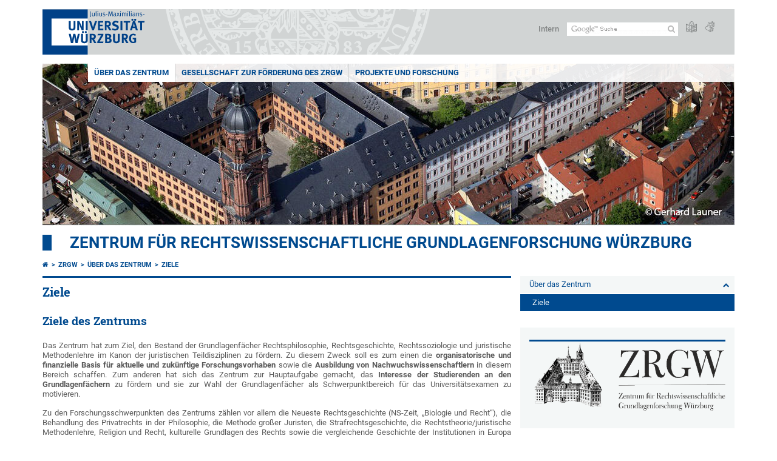

--- FILE ---
content_type: text/html; charset=utf-8
request_url: https://www.jura.uni-wuerzburg.de/einrichtungen/zrgw/ueber-das-zentrum/ziele/
body_size: 7552
content:
<!DOCTYPE html>
<html dir="ltr" lang="de-DE">
<head>

<meta charset="utf-8">
<!-- 
	This website is powered by TYPO3 - inspiring people to share!
	TYPO3 is a free open source Content Management Framework initially created by Kasper Skaarhoj and licensed under GNU/GPL.
	TYPO3 is copyright 1998-2026 of Kasper Skaarhoj. Extensions are copyright of their respective owners.
	Information and contribution at https://typo3.org/
-->



<title>Ziele - Zentrum für Rechtswissenschaftliche Grundlagenforschung Würzburg</title>
<meta http-equiv="x-ua-compatible" content="IE=edge" />
<meta name="generator" content="TYPO3 CMS" />
<meta name="viewport" content="width=device-width, initial-scale=1.0" />
<meta name="twitter:card" content="summary" />
<meta name="date" content="2023-08-20" />


<link rel="stylesheet" href="/typo3temp/assets/compressed/merged-4b37a4b28e2011f9d17d18f413625de8-a90861707536465aaacbf512ee3ae60e.css.gzip?1765952950" media="all">
<link rel="stylesheet" href="/typo3temp/assets/compressed/merged-bd468f30b20fb3c6f9b7630b03866698-2c918c4544e4cf419b5aec44df6138a5.css.gzip?1701247136" media="screen">
<link rel="stylesheet" href="/typo3temp/assets/compressed/merged-21d7f4fc9e3c117c006b7a474b70d346-67702bc64d7a3ad4028482a349dab7c5.css.gzip?1701247136" media="print">



<script src="/typo3temp/assets/compressed/merged-cbc3b9cee04d0b5ce1db5b83afe78ea0-0d2b905a0f6ee977d2e028a16261b062.js.gzip?1701247136"></script>


<link rel="apple-touch-icon" sizes="180x180" href="/typo3conf/ext/uw_sitepackage/Resources/Public/Images/Favicons/apple-touch-icon.png">
        <link rel="icon" type="image/png" sizes="32x32" href="/typo3conf/ext/uw_sitepackage/Resources/Public/Images/Favicons/favicon-32x32.png">
        <link rel="icon" type="image/png" sizes="16x16" href="/typo3conf/ext/uw_sitepackage/Resources/Public/Images/Favicons/favicon-16x16.png">
        <link rel="manifest" href="/typo3conf/ext/uw_sitepackage/Resources/Public/Images/Favicons/manifest.json">
        <link rel="mask-icon" href="/typo3conf/ext/uw_sitepackage/Resources/Public/Images/Favicons/safari-pinned-tab.svg" color="#2b5797">
        <meta name="theme-color" content="#ffffff"><link rel="alternate" type="application/rss+xml" title="RSS-Feed Universität Würzburg: Neuigkeiten" href="https://www.uni-wuerzburg.de/index.php?id=1334&type=100" /><link rel="alternate" type="application/rss+xml" title="RSS-Feed Universität Würzburg: Aktuelle Veranstaltungen" href="https://www.uni-wuerzburg.de/index.php?id=197207&type=151" /><style>
    #mobile-mega-navigation {
        display: none;
    }

    #mobile-mega-navigation.mm-opened {
        display: inherit;
    }
</style>
<!-- Matomo Tracking -->
<script type="text/javascript">
    $.ajax({
        data: {
            "module": "API",
            "method": "UniWueTracking.getTrackingScript",
            "location": window.location.href
        },
        url: "https://webstats.uni-wuerzburg.de",
        dataType: "html",
        success: function(script) {
            $('body').append(script);
        } 
    });
</script>
<!-- End Matomo Tracking -->
<!-- Matomo Tag Manager -->
<script>
  var _mtm = window._mtm = window._mtm || [];
  _mtm.push({'mtm.startTime': (new Date().getTime()), 'event': 'mtm.Start'});
  (function() {
    var d=document, g=d.createElement('script'), s=d.getElementsByTagName('script')[0];
    g.async=true; g.src='https://webstats.uni-wuerzburg.de/js/container_81AEXS1l.js'; s.parentNode.insertBefore(g,s);
  })();
</script>
<!-- End Matomo Tag Manager -->
<link rel="canonical" href="https://www.jura.uni-wuerzburg.de/einrichtungen/zrgw/ueber-das-zentrum/ziele/"/>
</head>
<body>
<nav role="presentation" aria-hidden="true" id="mobile-mega-navigation">
    <ul class="first-level"><li><a href="/einrichtungen/zrgw/ueber-das-zentrum/geschichte/" title="Über das Zentrum">Über das Zentrum</a><ul class="second-level"><li><a href="/einrichtungen/zrgw/ueber-das-zentrum/geschichte/" title="Geschichte">Geschichte</a></li><li class="Selected"><a href="/einrichtungen/zrgw/ueber-das-zentrum/ziele/" title="Ziele">Ziele</a></li><li><a href="/einrichtungen/zrgw/ueber-das-zentrum/mitglieder/" title="Mitglieder">Mitglieder</a></li><li><a href="/einrichtungen/zrgw/ueber-das-zentrum/sprecher/" title="Sprecher">Sprecher</a></li></ul></li><li><a href="/einrichtungen/zrgw/gesellschaft-zur-foerderung-des-zrgw/ziele-der-gesellschaft/" title="Gesellschaft zur Förderung des ZRGW">Gesellschaft zur Förderung des ZRGW</a><ul class="second-level"><li><a href="/einrichtungen/zrgw/gesellschaft-zur-foerderung-des-zrgw/ziele-der-gesellschaft/" title="Ziele der Gesellschaft">Ziele der Gesellschaft</a></li><li><a href="/einrichtungen/zrgw/gesellschaft-zur-foerderung-des-zrgw/vorstand/" title="Vorstand">Vorstand</a></li><li><a href="/einrichtungen/zrgw/gesellschaft-zur-foerderung-des-zrgw/beitritt-und-spenden/" title="Beitritt und Spenden">Beitritt und Spenden</a></li></ul></li><li><a href="/einrichtungen/zrgw/projekte-und-forschung/schriftenreihe/aktueller-band/" title="Projekte und Forschung">Projekte und Forschung</a><ul class="second-level"><li><a href="/einrichtungen/zrgw/projekte-und-forschung/schriftenreihe/aktueller-band/" title="Schriftenreihe">Schriftenreihe</a><ul class="third-level"><li><a href="/einrichtungen/zrgw/projekte-und-forschung/schriftenreihe/aktueller-band/" title="Aktueller Band">Aktueller Band</a></li><li><a href="/einrichtungen/zrgw/projekte-und-forschung/schriftenreihe/fruehere-baende/" title="Frühere Bände">Frühere Bände</a></li></ul></li><li><a href="/einrichtungen/zrgw/projekte-und-forschung/veranstaltungen/" title="Veranstaltungen">Veranstaltungen</a></li><li><a href="/einrichtungen/zrgw/projekte-und-forschung/gefoerderte-projekte/" title="Geförderte Projekte">Geförderte Projekte</a></li></ul></li></ul>
</nav>

<div class="mobile-mega-navigation__additional-data">
    <a href="#page-wrapper" id="close-mobile-navigation" title="Navigation schließen"></a>
    
  
    
      
    
      
    
  

    <a href="https://www.uni-wuerzburg.de/sonstiges/login/" title="Intern">Intern</a>
    
        <a class="page-header__icon-link" title="Zusammenfassung der Webseite in leichter Sprache" href="https://www.uni-wuerzburg.de/sonstiges/barrierefreiheit/leichte-sprache/">
  <span class="icon-easy-to-read"></span>
</a>

    
    
        <a class="page-header__icon-link" title="Zusammenfassung der Webseite in Gebärdensprache" href="https://www.uni-wuerzburg.de/sonstiges/barrierefreiheit/gebaerdenvideos/">
  <span class="icon-sign-language"></span>
</a>

    
    <div>
        <form action="/suche/" class="page-header__search-form" role="search">
    <input type="hidden" name="ie" value="utf-8" />
    <input type="hidden" name="as_sitesearch" value="www.jura.uni-wuerzburg.de/"/>
    <div class="page-header__search-form-input">
        <input type="text" name="q" title="" class="page-header__search-input page-header__search-input-de" aria-label="Suche auf Webseite mit Google" />

        <!-- Some IE does not submit a form without a submit button -->
        <input type="submit" value="Suche absenden" style="text-indent:-9999px" class="page-header__search-form-submit"/>
    </div>
</form>

    </div>
</div>


        <header role="banner" class="page-header">
            <a href="#mobile-mega-navigation" id="open-mobile-navigation" title="Navigation öffnen oder schließen"><span></span><span></span><span></span></a>
            <div class="page-header__logo">
                <a class="page-header__logo-link" href="https://www.uni-wuerzburg.de/">
                    <img src="/typo3conf/ext/uw_sitepackage/Resources/Public/Images/uni-wuerzburg-logo.svg" alt="Zur Startseite" class="page-header__logo-full ">

                </a>
            </div>
            
            <div class="page-header__menu">
                <ul>
                    <li><a href="https://www.uni-wuerzburg.de/sonstiges/login/" title="Intern">Intern</a></li>
                    <li>
                        <form action="/suche/" class="page-header__search-form" role="search">
    <input type="hidden" name="ie" value="utf-8" />
    <input type="hidden" name="as_sitesearch" value="www.jura.uni-wuerzburg.de/"/>
    <div class="page-header__search-form-input">
        <input type="text" name="q" title="" class="page-header__search-input page-header__search-input-de" aria-label="Suche auf Webseite mit Google" />

        <!-- Some IE does not submit a form without a submit button -->
        <input type="submit" value="Suche absenden" style="text-indent:-9999px" class="page-header__search-form-submit"/>
    </div>
</form>

                    </li>
                    
                        <li>
                            <a class="page-header__icon-link" title="Zusammenfassung der Webseite in leichter Sprache" href="https://www.uni-wuerzburg.de/sonstiges/barrierefreiheit/leichte-sprache/">
  <span class="icon-easy-to-read"></span>
</a>

                        </li>
                    
                    
                        <li>
                            <a class="page-header__icon-link" title="Zusammenfassung der Webseite in Gebärdensprache" href="https://www.uni-wuerzburg.de/sonstiges/barrierefreiheit/gebaerdenvideos/">
  <span class="icon-sign-language"></span>
</a>

                        </li>
                    
                    <li>
                        
  
    
      
    
      
    
  

                    </li>
                </ul>
            </div>
        </header>
    

<div id="page-wrapper" data-label-next="Nächstes Element" data-label-prev="Vorheriges Element">
    <div class="hero-element">
    <nav role="navigation" class="mega-navigation simple"><ul class="mega-navigation__menu-level1"><li class="mega-navigation__link-level1 active"><a href="/einrichtungen/zrgw/ueber-das-zentrum/geschichte/" title="Über das Zentrum">Über das Zentrum</a><div class="mega-navigation__submenu-container"><div class="col"><ul><li class="mega-navigation__link-level2"><a href="/einrichtungen/zrgw/ueber-das-zentrum/geschichte/" title="Geschichte">Geschichte</a></li><li class="mega-navigation__link-level2"><a href="/einrichtungen/zrgw/ueber-das-zentrum/ziele/" title="Ziele">Ziele</a></li><li class="mega-navigation__link-level2"><a href="/einrichtungen/zrgw/ueber-das-zentrum/mitglieder/" title="Mitglieder">Mitglieder</a></li><li class="mega-navigation__link-level2"><a href="/einrichtungen/zrgw/ueber-das-zentrum/sprecher/" title="Sprecher">Sprecher</a></li></ul></div></div></li><li class="mega-navigation__link-level1 has-sub" aria-haspopup="true" aria-expanded="false"><a href="/einrichtungen/zrgw/gesellschaft-zur-foerderung-des-zrgw/ziele-der-gesellschaft/" title="Gesellschaft zur Förderung des ZRGW" class="level1">Gesellschaft zur Förderung des ZRGW</a><div class="mega-navigation__submenu-container"><div class="col"><ul><li class="mega-navigation__link-level2"><a href="/einrichtungen/zrgw/gesellschaft-zur-foerderung-des-zrgw/ziele-der-gesellschaft/" title="Ziele der Gesellschaft">Ziele der Gesellschaft</a></li><li class="mega-navigation__link-level2"><a href="/einrichtungen/zrgw/gesellschaft-zur-foerderung-des-zrgw/vorstand/" title="Vorstand">Vorstand</a></li><li class="mega-navigation__link-level2"><a href="/einrichtungen/zrgw/gesellschaft-zur-foerderung-des-zrgw/beitritt-und-spenden/" title="Beitritt und Spenden">Beitritt und Spenden</a></li></ul></div></div></li><li class="mega-navigation__link-level1 has-sub" aria-haspopup="true" aria-expanded="false"><a href="/einrichtungen/zrgw/projekte-und-forschung/schriftenreihe/aktueller-band/" title="Projekte und Forschung" class="level1">Projekte und Forschung</a><div class="mega-navigation__submenu-container"><div class="col"><ul><li class="mega-navigation__link-level2"><a href="/einrichtungen/zrgw/projekte-und-forschung/schriftenreihe/aktueller-band/" title="Schriftenreihe">Schriftenreihe</a></li><li class="mega-navigation__link-level2"><a href="/einrichtungen/zrgw/projekte-und-forschung/veranstaltungen/" title="Veranstaltungen">Veranstaltungen</a></li><li class="mega-navigation__link-level2"><a href="/einrichtungen/zrgw/projekte-und-forschung/gefoerderte-projekte/" title="Geförderte Projekte">Geförderte Projekte</a></li></ul></div></div></li></ul></nav>
    <div class="hero-element__slider m_default-layout">
        <ul class="hero-element__slider-list"><li class="hero-element__slider-item"><img src="/fileadmin/_processed_/6/0/csm_Wuerzburg-Luftbild-Alte-Universitaet_gross_982b959854.jpg" width="1140" height="267"  class="hero-element__slider-image" data-title="" data-description="" data-imageuid="588864" data-copyright="&quot;&quot;" data-link=""  alt="none" ></li></ul>
        <div class="element__slider-controls hidden">
  <button type="button" class="element__slider-startstop" data-stopped="0" data-start="Animation starten" data-stop="Animation stoppen">
    Animation stoppen
  </button>
</div>
    </div>
</div>
    
    <div class="section-header">
        
                <a href="/einrichtungen/zrgw/">Zentrum für Rechtswissenschaftliche Grundlagenforschung Würzburg</a>
            
    </div>

    
        <div class="content no-padding-lr">
            <div class="default-layout">
                <main class="main-content without-left-menu" role="main">
                    <nav aria-label="Übergeordnete Seiten"><ul class="breadcrumb"><li class="breadcrumb__item"><a class="breadcrumb__link" title="Startseite" href="https://www.uni-wuerzburg.de/"><span class="icon-home"></span></a></li><li class="breadcrumb__item"><a href="/einrichtungen/zrgw/" title="ZRGW" class="breadcrumb__link">ZRGW </a></li><li class="breadcrumb__item"><a href="/einrichtungen/zrgw/ueber-das-zentrum/geschichte/" title="Über das Zentrum" class="breadcrumb__link">Über das Zentrum </a></li><li class="breadcrumb__item"><a href="/einrichtungen/zrgw/ueber-das-zentrum/ziele/" title="Ziele" class="breadcrumb__link" aria-current="page">Ziele </a></li></ul></nav>
                    
                    
  <header>
      
          <h1>Ziele</h1>
        
  </header>

                    
	

			<div id="c135285" class="frame frame-default frame-type-text frame-layout-0">
				
				
					



				
				
					

	
		<header>
			

	
			<h2 class="">
				Ziele des Zentrums
			</h2>
		



			



			



		</header>
	



				
				

    <p style="text-align: justify;" class="bodytext">Das Zentrum hat zum Ziel, den Bestand der Grundlagenfächer Rechtsphilosophie, Rechtsgeschichte, Rechtssoziologie und juristische Methodenlehre im Kanon der juristischen Teildisziplinen zu fördern. Zu diesem Zweck soll es zum einen die <span style="font-weight: bold;">organisatorische und finanzielle Basis für aktuelle und zukünftige Forschungsvorhaben</span> sowie die <span style="font-weight: bold;">Ausbildung von Nachwuchswissenschaftlern</span> in diesem Bereich schaffen. Zum anderen hat sich das Zentrum zur Hauptaufgabe gemacht, das <span style="font-weight: bold;">Interesse der Studierenden an den Grundlagenfächern</span> zu fördern und sie zur Wahl der Grundlagenfächer als Schwerpunktbereich für das Universitätsexamen zu motivieren.</p>
<p style="text-align: justify;" class="bodytext"> Zu den Forschungsschwerpunkten des Zentrums zählen vor allem die Neueste Rechtsgeschichte (NS-Zeit, „Biologie und Recht“), die Behandlung des Privatrechts in der Philosophie, die Methode großer Juristen, die Strafrechtsgeschichte, die Rechtstheorie/juristische Methodenlehre, Religion und Recht, kulturelle Grundlagen des Rechts sowie die vergleichende Geschichte der Institutionen in Europa vom Mittelalter bis in die Gegenwart (Höchstgerichte, Verwaltung).</p>
<p style="text-align: justify;" class="bodytext">Ein wichtiges Anliegen des Zentrums ist die<span style="font-weight: bold;"> fakultätsübergreifende, interdisziplinäre und internationale Zusammenarbeit</span>. Dies soll durch gemeinsame Projekte, regelmäßige Informations- und Vortragsveranstaltungen sowie Tagungen und ständigen regen wissenschaftlichen Austausch geschehen. Die Zusammenarbeit mit Theologen, Philosophen, Medizinern und Anthropologen ist bereits angelaufen und wird weiter vertieft werden. Bereits bestehende Kontakte ins Ausland werden genutzt, um die Forschungsarbeit zu stärken. </p>


				
					



				
				
					



				
			</div>

		


                </main>

                <div class="navigation-right" role="navigation">
                    <ul class="meta-navigation m-is-backlink"><li class="meta-navigation__level1"><a href="/einrichtungen/zrgw/ueber-das-zentrum/geschichte/" title="Über das Zentrum" class="meta-navigation__link">Über das Zentrum</a></li></ul><ul class="meta-navigation m-is-rightmenu"><li class="meta-navigation__level1"><a href="/einrichtungen/zrgw/ueber-das-zentrum/ziele/" title="Ziele" class="meta-navigation__link is-active">Ziele</a></li></ul><ul class="meta-navigation m-is-rightmenu"></ul>
                </div>

                <aside class="aside-content without-left-menu  has-content" role="complementary">
                    
	

			<a id="c647649"></a>
			
			
			
				



			
			
				



			
			

	
			


  
    

      <figure class="content-box">
        
            
                
                <img data-imageuid="235313" data-copyright="&quot;&quot;" class="content-box__image" src="/fileadmin/_processed_/6/3/csm_ZRGWLogo_539cd7255d.gif" width="620" height="218" alt="" />
              
          
        
      </figure>

    
  



		



			
				



			
			
				



			
			

		


                </aside>

                <div class="clear"></div>
            </div>
        </div>
    
    <div class="content colored" role="contentinfo">
    <div class="contact-data">
        
        <div class="contact-data__col-2  m-no-social-media">
            
	

			<div id="c560200" class="frame frame-default frame-type-list frame-layout-0">
				
				
					



				
				
					



				
				

    
        



  <aside aria-labelledby="footerContactLabel">
    <span class="contact-data__title" id="footerContactLabel">
      <a href="https://www.uni-wuerzburg.de/sonstiges/kontakt/" class="more-link no-margin">Kontakt</a>
    </span>

    <p>
      
        Juristische Fakultät<br>
      
      
      
        Domerschulstraße 16<br>
      
      
      97070 Würzburg
    </p>

    <p>
      
      
      
    </p>

    <p>
      <a href="https://wueaddress.uni-wuerzburg.de/" class="more-link no-margin" target="_blank"><b>Suche Ansprechperson</b></a>
    </p>
  </aside>




    


				
					



				
				
					



				
			</div>

		


        </div>
        <div class="contact-data__col-4">
            <div class="maps-tabs">
                
	

			<div id="c560199" class="frame frame-default frame-type-list frame-layout-0">
				
				
					



				
				
					



				
				

    
        



  <div class="maps-tabs__places">
    <nav aria-labelledby="locationMapLabel">
      <span class="contact-data__title" id="locationMapLabel">
        <a class="more-link no-margin" href="https://www.uni-wuerzburg.de/sonstiges/lageplan/">Anfahrt</a>
      </span>
      <ul>
        
          <li><a href="#" data-map="0" class="maps-tabs__link active">Domerschulstraße 16</a></li>
        
      </ul>
    </nav>
  </div>
  <div class="maps-tabs__maps">
    
      <span class="maps-tabs__accordion-head active accordion__active" data-map="0">Domerschulstraße 16</span>
      <div class="maps-tabs__map accordion__active front" data-map="0" style="">
        <a href="https://wueaddress.uni-wuerzburg.de/building/1111" target="_blank">
          
          <img data-imageuid="322748" data-copyright="&quot;Kartenbild hergestellt aus \u003Ca href=&#039;http:\/\/www.openstreetmap.org\/&#039;\u003EOpenStreetMap-Daten\u003C\/a\u003E | Lizenz: \u003Ca href=&#039;https:\/\/opendatacommons.org\/licenses\/odbl\/&#039;\u003EOpen Database License (ODbL)\u003C\/a\u003E | \u00a9 \u003Ca href=&#039;https:\/\/www.openstreetmap.org\/copyright&#039;\u003EOpenStreetMap-Mitwirkende\u003C\/a\u003E&quot;" src="/fileadmin/uniwue/maps/1111.png" width="556" height="190" alt="" />
        </a>
      </div>
    
  </div>




    


				
					



				
				
					



				
			</div>

		


                <div class="clear"></div>
            </div>
        </div>
        <div class="clear"></div>
    </div>
</div>
    <div class="footer" role="contentinfo">
    <div class="footer__col"><ul class="footer__menu"><li class="footer__menu-level1"><a href="/" class="footer__link bold"><span class="icon-chevron-right"></span>Fakultät</a></li><li><a href="/" title="Fakultät" class="footer__link"><span class="icon-chevron-right"></span>Fakultät</a></li><li><a href="/lehrstuehle/" title="Professoren" class="footer__link"><span class="icon-chevron-right"></span>Professoren</a></li><li><a href="/studium/" title="Studium" class="footer__link"><span class="icon-chevron-right"></span>Studium</a></li><li><a href="/service/" title="Service" class="footer__link"><span class="icon-chevron-right"></span>Service</a></li><li><a href="https://www.bibliothek.uni-wuerzburg.de/teilbibliotheken/recht/" title="Teilbibliothek Recht" class="footer__link"><span class="icon-chevron-right"></span>Teilbibliothek Recht</a></li></ul></div><div class="footer__col"><ul class="footer__menu"><li class="footer__menu-level1"><a href="https://www.uni-wuerzburg.de/" class="footer__link bold"><span class="icon-chevron-right"></span>Universität</a></li><li><a href="https://www.uni-wuerzburg.de/studium/studienangelegenheiten/fristen-und-termine/" title="Fristen und Termine" class="footer__link"><span class="icon-chevron-right"></span>Fristen und Termine</a></li><li><a href="https://www.uni-wuerzburg.de/studium/angebot/" title="Studienangebot" class="footer__link"><span class="icon-chevron-right"></span>Studienangebot</a></li><li><a href="https://www.uni-wuerzburg.de/aktuelles/pressemitteilungen/archiv/" title="Nachrichten" class="footer__link"><span class="icon-chevron-right"></span>Nachrichten</a></li><li><a href="https://www.uni-wuerzburg.de/karriere/" title="Karriereportal" class="footer__link"><span class="icon-chevron-right"></span>Karriereportal</a></li><li><a href="https://www.uni-wuerzburg.de/beschaeftigte/" title="Beschäftigte" class="footer__link"><span class="icon-chevron-right"></span>Beschäftigte</a></li><li><a href="https://www.uni-wuerzburg.de/verwaltung/verwaltungsabc/" title="VerwaltungsABC" class="footer__link"><span class="icon-chevron-right"></span>VerwaltungsABC</a></li><li><a href="https://www.uni-wuerzburg.de/amtl-veroeffentlichungen/" title="Amtliche Veröffentlichungen" class="footer__link"><span class="icon-chevron-right"></span>Amtliche Veröffentlichungen</a></li></ul></div><div class="footer__col"><ul class="footer__menu"><li class="footer__menu-level1"><a href="https://www.uni-wuerzburg.de/einrichtungen/ueberblick/" class="footer__link bold"><span class="icon-chevron-right"></span>Service</a></li><li><a href="https://www.bibliothek.uni-wuerzburg.de/" title="Universitätsbibliothek" class="footer__link"><span class="icon-chevron-right"></span>Universitätsbibliothek</a></li><li><a href="https://www.rz.uni-wuerzburg.de/" title="IT-Dienste" class="footer__link"><span class="icon-chevron-right"></span>IT-Dienste</a></li><li><a href="https://www.hochschulsport-wuerzburg.de/" title="Hochschulsport" class="footer__link"><span class="icon-chevron-right"></span>Hochschulsport</a></li><li><a href="https://www.uni-wuerzburg.de/studium/zsb/" title="Studienberatung" class="footer__link"><span class="icon-chevron-right"></span>Studienberatung</a></li><li><a href="https://www.uni-wuerzburg.de/studium/pruefungsamt/" title="Prüfungsamt" class="footer__link"><span class="icon-chevron-right"></span>Prüfungsamt</a></li><li><a href="https://www.uni-wuerzburg.de/studium/studienangelegenheiten/" title="Studierendenkanzlei" class="footer__link"><span class="icon-chevron-right"></span>Studierendenkanzlei</a></li><li><a href="https://www.uni-wuerzburg.de/stuv/" title="Studierendenvertretung" class="footer__link"><span class="icon-chevron-right"></span>Studierendenvertretung</a></li><li><a href="https://www.uni-wuerzburg.de/career/" title="Career Centre" class="footer__link"><span class="icon-chevron-right"></span>Career Centre</a></li></ul></div><div class="footer__col"><ul class="footer__menu"><li class="footer__menu-level1">Dienste</li><li><a href="https://wuestudy.uni-wuerzburg.de/" title="WueStudy" class="footer__link"><span class="icon-chevron-right"></span>WueStudy</a></li><li><a href="https://wuecampus.uni-wuerzburg.de" title="WueCampus" class="footer__link"><span class="icon-chevron-right"></span>WueCampus</a></li><li><a href="https://www.uni-wuerzburg.de/studium/vorlesungsverzeichnis/" title="Vorlesungsverzeichnis" class="footer__link"><span class="icon-chevron-right"></span>Vorlesungsverzeichnis</a></li><li><a href="https://www.uni-wuerzburg.de/studium/studienangelegenheiten/bewerbung-und-einschreibung/daten-online/start-onlineservice/" title="Online-Bewerbung und Online-Einschreibung" class="footer__link"><span class="icon-chevron-right"></span>Online-Bewerbung und Online-Einschreibung</a></li><li><a href="http://katalog.bibliothek.uni-wuerzburg.de" title="Katalog der Bibliothek" class="footer__link"><span class="icon-chevron-right"></span>Katalog der Bibliothek</a></li></ul></div><div class="footer__col"><ul class="footer__menu"><li class="footer__menu-level1"><a href="https://www.uni-wuerzburg.de/sonstiges/kontakt/" class="footer__link bold"><span class="icon-chevron-right"></span>Kontakt</a></li><li><a href="https://wueaddress.uni-wuerzburg.de/" title="Telefon- und Adressverzeichnis" class="footer__link"><span class="icon-chevron-right"></span>Telefon- und Adressverzeichnis</a></li><li><a href="https://www.uni-wuerzburg.de/sonstiges/lageplan/" title="Standorte und Anfahrt" class="footer__link"><span class="icon-chevron-right"></span>Standorte und Anfahrt</a></li><li><a href="https://www.uni-wuerzburg.de/presse/" title="Presse" class="footer__link"><span class="icon-chevron-right"></span>Presse</a></li><li><a href="https://www.uni-wuerzburg.de/studium/zsb/s/telefonservice/" title="Studienberatung" class="footer__link"><span class="icon-chevron-right"></span>Studienberatung</a></li><li><a href="https://www.uni-wuerzburg.de/verwaltung/stoerungen/" title="Störungsannahme" class="footer__link"><span class="icon-chevron-right"></span>Störungsannahme</a></li><li><a href="https://www.uni-wuerzburg.de/verwaltung/technischer-betrieb/" title="Technischer Betrieb" class="footer__link"><span class="icon-chevron-right"></span>Technischer Betrieb</a></li><li><a href="https://www.uni-wuerzburg.de/verwaltung/agtu/aufgaben/gesundheitsschutz/hilfe-im-notfall/" title="Hilfe im Notfall" class="footer__link"><span class="icon-chevron-right"></span>Hilfe im Notfall</a></li></ul></div>
    <div class="footer__col">
        <ul class="footer__menu">
            <li class="footer__menu-level1 bold">
                Seitenoptionen
            </li>
            <li>
                <a class="footer__link" href="/einrichtungen/zrgw/sonstiges/sitemap/">
                    <span class="icon-chevron-right"></span>
                    Sitemap
                </a>
            </li>
            <li id="js-picture-credits-link__container">
                <a href="#js-picture-credits" class="footer__link" id="js-toggle-picture-credits">
                    <span class="icon-chevron-right"></span>
                    Bildnachweise
                </a>
            </li>
            <li>
                <a class="footer__link" href="#top">
                    <span class="icon-chevron-right"></span>
                    Nach oben
                </a>
            </li>
        </ul>

        <div class="footer__last-changed">
            <div class="footer__last-changed-header">
                Letzte Änderung:
            </div>
            20.08.2023
        </div>

        <div class="footer__page-uid">
            <div class="footer__page-uid-header">
                <a href="/index.php?id=89182" rel="nofollow">Seite:</a> <span class="footer__page-uid-value">89182/732</span>
            </div>
        </div>

    </div>
    <div class="clear"></div>
</div>

<div class="picture-credits hidden" id="js-picture-credits" data-titleimage="Bild: ">
    <h3>Bildnachweise</h3>
</div>

<div class="content" role="contentinfo">
    <div class="disclaimer">
        <ul><li><a href="https://www.uni-wuerzburg.de/sonstiges/impressum/" title="Impressum">Impressum</a></li><li><a href="https://www.uni-wuerzburg.de/sonstiges/datenschutz/" title="Datenschutz">Datenschutz</a></li><li><a href="https://www.uni-wuerzburg.de/sonstiges/barrierefreiheit/barrierefreiheit/" title="Erklärung zur Barrierefreiheit">Barrierefreiheit</a></li></ul>
    </div>
</div>


</div>
<script src="/typo3temp/assets/compressed/merged-9c500688b32a3b38853cebb16a293582-9240603b045a1d8427ab96159a49b5b0.js.gzip?1765952950"></script>
<script src="/typo3temp/assets/compressed/merged-75e3a5c0ee6cbe38962798bd61b5ecbe-61f20dbbea208357c59718fd1a8e0346.js.gzip?1701247136"></script>
<script src="/typo3temp/assets/compressed/Form.min-e75beb9dfb706bf6954cd7398e0b3472.js.gzip?1765952950" defer="defer"></script>


</body>
</html>